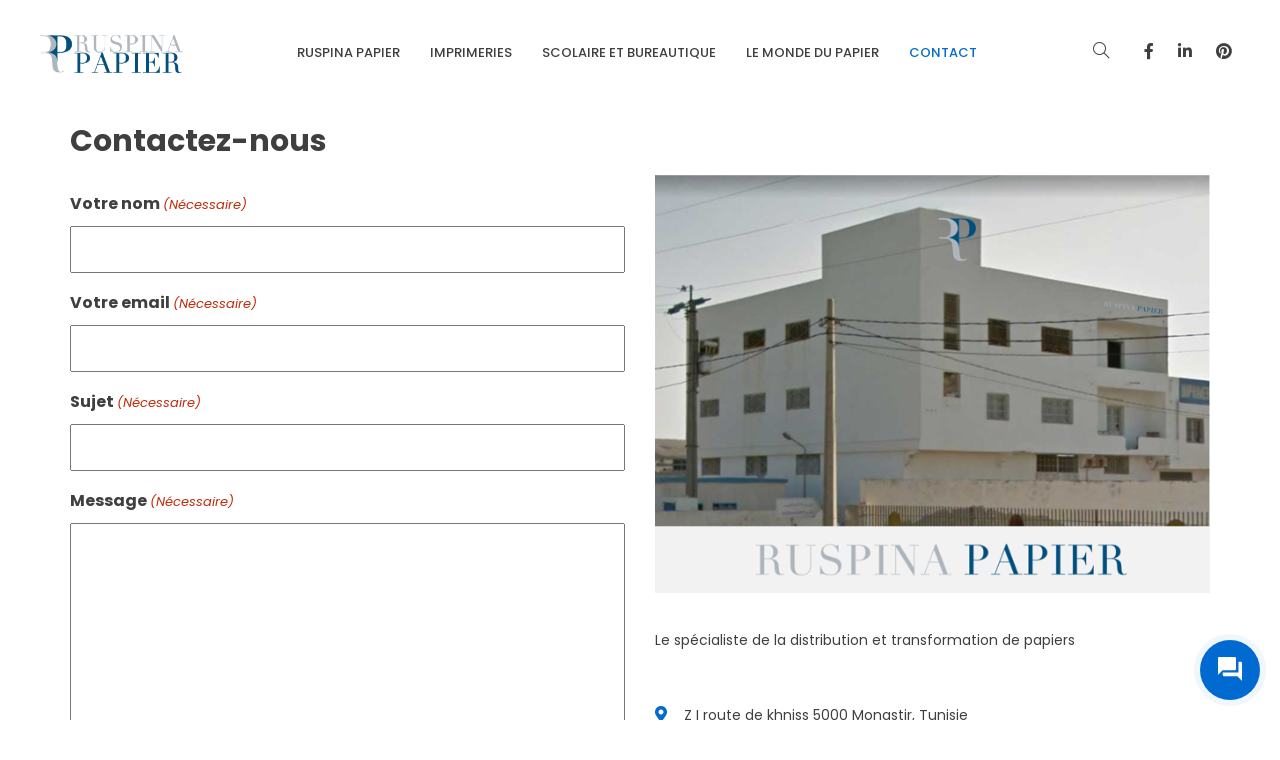

--- FILE ---
content_type: text/javascript
request_url: http://papier.tn/wp-content/themes/pangja/assets/js/haru-shop.js?ver=5.7.14
body_size: 8135
content:
/**
 * @package    HaruTheme
 * @version    1.0.0
 * @author     Administrator <admin@harutheme.com>
 * @copyright  Copyright (c) 2017, HaruTheme
 * @license    http://opensource.org/licenses/gpl-2.0.php GPL v2 or later
 * @link       http://harutheme.com
*/

var HARUSHOPMAIN = HARUSHOPMAIN || {};
(function ($) {
    "use strict";

    var $window = $(window),
        deviceAgent = navigator.userAgent.toLowerCase(),
        isMobile    = deviceAgent.match(/(iphone|ipod|android|iemobile)/),
        isMobileAlt = deviceAgent.match(/(iphone|ipod|ipad|android|iemobile)/),
        $body       = $('body');

    var products_ajax_category_data = []; // Use this for product ajax category shortcode
    var products_ajax_creative_data = []; // Use this for product ajax category shortcode
    var products_ajax_order_data = []; // Use this for product ajax order shortcode

    // WooCommerce functions
    HARUSHOPMAIN.WooCommerce = {
        init: function() {
            HARUSHOPMAIN.WooCommerce.singleProductImages();
            HARUSHOPMAIN.WooCommerce.singleProductImagesGallery();
            HARUSHOPMAIN.WooCommerce.singleProductVideo();
            HARUSHOPMAIN.WooCommerce.singleProductSizeGuide();
            HARUSHOPMAIN.WooCommerce.shopMasonry();
            HARUSHOPMAIN.WooCommerce.addToCart();
            HARUSHOPMAIN.WooCommerce.addToWishlist();
            HARUSHOPMAIN.WooCommerce.compare();
            HARUSHOPMAIN.WooCommerce.quickView();
            HARUSHOPMAIN.WooCommerce.changeArchiveLayout();
            HARUSHOPMAIN.WooCommerce.addToCartVariation();
            HARUSHOPMAIN.WooCommerce.productAttribute();
            HARUSHOPMAIN.WooCommerce.productQuantity();
            // Shortcode ajax
            HARUSHOPMAIN.WooCommerce.shortcodeIsotope();
            // Product ajax category
            HARUSHOPMAIN.WooCommerce.productAjaxCategory();
            HARUSHOPMAIN.WooCommerce.productAjaxCreative();
            HARUSHOPMAIN.WooCommerce.productAjaxOrder();
            HARUSHOPMAIN.WooCommerce.productCountdown();
        },
        windowResized : function () {
            // Do something
        },
        windowLoad : function() {
            // Do something
        },
        singleProductImages : function() {
            // http://poligon.pro/owl/
            // https://github.com/OwlCarousel2/OwlCarousel2/issues/80
            // https://codepen.io/washaweb/pen/KVRxRW
            if ( $('.haru-single-product').length ) {
                var product_images    = $("#product-images1", ".single-product-image-inner");
                var product_thumbnails    = $("#product-thumbnails1", ".single-product-image-inner");

                product_images.slick();
                product_thumbnails.slick();

                HARUSHOPMAIN.WooCommerce.singleProductImageZoom();

                $(document).on('change','.variations_form .variations select,.variations_form .variation_form_section select,div.select',function() {
                    var variation_form   = $(this).closest( '.variations_form' );
                    var current_settings = {},
                        reset_variations = variation_form.find( '.reset_variations' );
                    variation_form.find('.variations select,.variation_form_section select' ).each( function() {
                        // Encode entities
                        var value = $(this ).val();

                        // Add to settings array
                        current_settings[ $( this ).attr( 'name' ) ] = jQuery(this ).val();
                    });

                    variation_form.find('.variation_form_section div.select input[type="hidden"]' ).each( function() {
                        // Encode entities
                        var value = $(this ).val();

                        // Add to settings array
                        current_settings[ $( this ).attr( 'name' ) ] = jQuery(this ).val();
                    });

                    var all_variations = variation_form.data( 'product_variations' );
                    var variation_id   = 0;
                    var match          = true;

                    for (var i = 0; i < all_variations.length; i++) {
                        match                     = true;
                        var variations_attributes = all_variations[i]['attributes'];
                        for(var attr_name in variations_attributes) {
                            var val1 = variations_attributes[attr_name];
                            var val2 = current_settings[attr_name];
                            if (val1 == undefined || val2 == undefined ) {
                                match = false;
                                break;
                            }
                            if (val1.length == 0) {
                                continue;
                            }

                            if (val1 != val2) {
                                match = false;
                                break;
                            }
                        }
                        if (match) {
                            variation_id = all_variations[i]['variation_id'];
                            break;
                        }
                    }
                    if (variation_id > 0) {
                        var index = parseInt($('a[data-variation_id*="|'+variation_id+'|"]','#product-images1').data('index'),10) ;

                        var gallery_index = parseInt($('a[data-variation_id*="|'+variation_id+'|"]','#product-images').data('index'),10) ;

                        if ( !isNaN(gallery_index) ) {
                            console.log(gallery_index);
                            var speed = 500,
                                href= $(this).attr("href"),
                                target = $('.woocommerce-image-zoom:nth-child(' + (gallery_index +1 ) + ')'),
                                position = target.offset().top;

                            $('body').animate({scrollTop:position}, speed, 'swing');
                            $('html').animate({scrollTop:position}, speed, 'swing');
                        }

                        if ( !isNaN(index) ) {
                            product_images.slick('slickGoTo', index, true);
                        }
                    }
                });
            }
        },
        singleProductImagesGallery: function() {
            if ( $('.single-product-content #product-images').length ) {
                $('#product-thumbnails').onePageNav({
                    currentClass: 'current'
                });
                $("#product-thumbnails, .entry-summary").stick_in_parent();
            }
        },
        singleProductImageZoom: function() {
            if ( !isMobile && !isMobileAlt ) {
                $('.haru-single-product .woocommerce-image-zoom').zoom({
                    on: 'mouseover',
                    magnify: 1.3
                });
            }
        },
        singleProductVideo: function() {
            $('.product-video-link').magnificPopup({
                type: 'iframe',
                iframe: {
                    markup: '<div class="mfp-iframe-scaler">'+
                            '<div class="mfp-close"></div>'+
                            '<iframe class="mfp-iframe" frameborder="0" allowfullscreen></iframe>'+
                            '<div class="mfp-title">Some caption</div>'+
                          '</div>'
                },
                callbacks: {
                    markupParse: function(template, values, item) {
                        values.title = item.el.attr('title');
                    }   
                }
            });
        },
        singleProductSizeGuide: function() {
            $('.product-size-guide-link').magnificPopup({
                type: 'image',
                callbacks: {
                    markupParse: function(template, values, item) {
                        values.title = item.el.attr('title');
                    }   
                }
            });
        },
        shopMasonry : function() {
            var $shop_masonry = $('.haru-archive-product .archive-product-wrapper .products');

            if ( $shop_masonry.length ) {
                $shop_masonry.imagesLoaded( function() {
                    $shop_masonry.isotope({
                        itemSelector : 'li.product',
                        'gutter': 10,
                        layoutMode: "fitRows" // masonry
                    });

                    setTimeout(function () {
                        $shop_masonry.isotope('layout');
                    }, 500);
                });
            }
        },
        changeArchiveLayout : function() {
            // Set default layout
            if ($.cookie( 'gridcookie' ) == null) {
                $( 'ul.products' ).addClass( 'grid' );
                $( '.gridlist-toggle #grid' ).addClass( 'active' );
            }

            // Change layout when click
            $('#grid').on('click', function() {
                $(this).addClass('active');
                $('#list').removeClass('active');
                $.cookie('gridcookie','grid', { path: '/' });
                $('ul.products').fadeOut(300, function() {
                    $(this).addClass('grid').removeClass('list').fadeIn(300);
                    HARUSHOPMAIN.WooCommerce.shopMasonry();
                });
                return false;
            });

            $('#list').on('click', function() {
                $(this).addClass('active');
                $('#grid').removeClass('active');
                $.cookie('gridcookie','list', { path: '/' });
                $('ul.products').fadeOut(300, function() {
                    $(this).removeClass('grid').addClass('list').fadeIn(300);
                    HARUSHOPMAIN.WooCommerce.shopMasonry();
                });
                return false;
            });

            if ($.cookie('gridcookie')) {
                $('ul.products, #gridlist-toggle').addClass($.cookie('gridcookie'));
            }

            if ($.cookie('gridcookie') == 'grid') {
                $('.gridlist-toggle #grid').addClass('active');
                $('.gridlist-toggle #list').removeClass('active');
            }

            if ($.cookie('gridcookie') == 'list') {
                $('.gridlist-toggle #list').addClass('active');
                $('.gridlist-toggle #grid').removeClass('active');
            }

            $('#gridlist-toggle a').on('click', function(event) {
                event.preventDefault();
            });
        },
        addToCart : function () {
            $(document).on('click', '.add_to_cart_button', function () {

                var button = $(this),
                    buttonWrap = button.parent();

                if (!button.hasClass('single_add_to_cart_button') && button.is( '.product_type_simple' )) {
   
                    button.addClass("added-spinner");
                    button.find('i').attr('class', 'fa fa-spinner fa-spin');
                }

            });

            $body.on("added_to_cart", function (event, fragments, cart_hash, $thisbutton) {

                HARUSHOPMAIN.WooCommerce.init();

                var is_single_product = $thisbutton.hasClass('single_add_to_cart_button');

                if (is_single_product) return;

                setTimeout(function () {
                    var button         = $thisbutton,
                        buttonWrap     = button.parent(),
                        buttonViewCart = buttonWrap.find('.added_to_cart'),
                        // addedTitle     = buttonViewCart.text(),
                        productWrap    = buttonWrap.parent().parent().parent().parent();

                        // buttonWrap.find('.added').remove();
                        buttonViewCart.html('<i class="ion ion-md-checkmark"></i><span class="haru-tooltip button-tooltip">' + haru_framework_constant.product_viewcart + '</span>');
                }, 10);

            });
        },
        addToWishlist : function() {
            $(document).on('click', '.add_to_wishlist', function () {
                var button = $(this),
                    buttonWrap = button.parent().parent();

                if (!buttonWrap.parent().hasClass('single-product-function')) {
                    button.addClass("added-spinner");
                    button.find('i').attr('class', 'fa fa-spinner fa-spin');

                    var productWrap = buttonWrap.parent().parent().parent().parent();
                    if (typeof(productWrap) == 'undefined') {
                        return;
                    }
                    productWrap.addClass('active');
                }

            });

            $body.on("added_to_wishlist", function (event, fragments, cart_hash, $thisbutton) {
                var button = $('.added-spinner.add_to_wishlist'),
                    buttonWrap = button.parent().parent();
                if (!buttonWrap.parent().hasClass('single-product-function')) {
                    var productWrap = buttonWrap.parent().parent().parent().parent();
                    if (typeof(productWrap) == 'undefined') {
                        return;
                    }
                    setTimeout(function () {
                        productWrap.removeClass('active');
                        button.removeClass('added-spinner');
                    }, 700);
                }
                // Add to update wishlist
                HARUSHOPMAIN.WooCommerce.updateWishlist();
            });
            // Add to update wishlist on wishlist page
            $('#yith-wcwl-form table tbody tr td a.remove, #yith-wcwl-form table tbody tr td a.add_to_cart_button').on('click',function() {
                var old_num_product = $('#yith-wcwl-form table tbody tr[id^="yith-wcwl-row"]').length;
                var count = 1;
                var time_interval = setInterval(function(){
                    count++;
                    var new_num_product = $('#yith-wcwl-form table tbody tr[id^="yith-wcwl-row"]').length;
                    if( old_num_product != new_num_product || count == 20 ) {
                        clearInterval(time_interval);
                        HARUSHOPMAIN.WooCommerce.updateWishlist();
                    }
                },500);
            });
        },
        updateWishlist : function() {
            if( typeof haru_framework_ajax_url == 'undefined' ) {
                return;
            }
                
            var wishlist_wrapper = jQuery('.my-wishlist-wrap');
            if( wishlist_wrapper.length == 0 ) {
                return;
            }
            
            wishlist_wrapper.addClass('loading');
            
            jQuery.ajax({
                type : 'POST',
                url : haru_framework_ajax_url,
                data : {
                    action : 'update_woocommerce_wishlist'
                },
                success : function(response) {
                    var first_icon = wishlist_wrapper.children('i.fa:first');
                    wishlist_wrapper.html(response);
                    if( first_icon.length > 0 ){
                        wishlist_wrapper.prepend(first_icon);
                    }
                    wishlist_wrapper.removeClass('loading');
                }
            });      
        },
        compare : function () {
            $('a.compare').on('click', function (event) {
                event.preventDefault();
                var button = $(this);
                
                setTimeout(function () {
                    button.html('<i class="icon-shuffle"></i><span class="haru-tooltip button-tooltip">' + haru_framework_constant.product_compare + '</span>');
                }, 5000);
                // Maybe need change time to make icon work
            });
        },
        quickView : function() {
            $('a.quickview').prettyPhoto({
                deeplinking: false,
                opacity: 1,
                social_tools: false,
                default_width: 900,
                default_height: 650,
                theme: 'pp_woocommerce',
                changepicturecallback : function() {
                    $('.pp_inline').find('form.variations_form').wc_variation_form();
                    $('.pp_inline').find('form.variations_form .variations select').change();
                    $('body').trigger('wc_fragments_loaded');
                    
                    $('.pp_woocommerce').addClass('loaded');

                    var product_images    = $("#product-images1", ".popup-product-quick-view-wrapper");
                    var product_thumbnails    = $("#product-thumbnails1", ".popup-product-quick-view-wrapper");

                    // Maybe use settimeout to fix
                    product_images.slick();
                    product_thumbnails.slick();

                    // Re run addToCartVariation to make it work
                    HARUSHOPMAIN.WooCommerce.addToCartVariation();

                    $(document).on('change','.variations_form .variations select,.variations_form .variation_form_section select,div.select',function() {
                        var variation_form   = $(this).closest( '.variations_form' );
                        var current_settings = {},
                            reset_variations = variation_form.find( '.reset_variations' );
                        variation_form.find('.variations select,.variation_form_section select' ).each( function() {
                            // Encode entities
                            var value = $(this).val();

                            // Add to settings array
                            current_settings[ $(this).attr( 'name' ) ] = jQuery(this).val();
                        });

                        variation_form.find('.variation_form_section div.select input[type="hidden"]' ).each( function() {
                            // Encode entities
                            var value = $(this).val();

                            // Add to settings array
                            current_settings[ $(this).attr( 'name' ) ] = jQuery(this).val();
                        });

                        var all_variations = variation_form.data( 'product_variations' );
                        var variation_id   = 0;
                        var match          = true;

                        for (var i = 0; i < all_variations.length; i++) {
                            match                     = true;
                            var variations_attributes = all_variations[i]['attributes'];
                            for(var attr_name in variations_attributes) {
                                var val1 = variations_attributes[attr_name];
                                var val2 = current_settings[attr_name];
                                if (val1 == undefined || val2 == undefined ) {
                                    match = false;
                                    break;
                                }
                                if (val1.length == 0) {
                                    continue;
                                }

                                if (val1 != val2) {
                                    match = false;
                                    break;
                                }
                            }
                            if (match) {
                                variation_id = all_variations[i]['variation_id'];
                                break;
                            }
                        }

                        if (variation_id > 0) {
                            var index = parseInt($('a[data-variation_id*="|'+variation_id+'|"]','#product-images1').data('index'),10) ;
                            if (!isNaN(index) ) {
                                product_images.slick('slickGoTo', index, true);
                            }
                        }
                    });
                }
            });
        },
        addToCartVariation: function() {
            $('.variations_form .variations ul.variable-items-wrapper').each(function (i, el) {

                var select = $(this).prev('select');
                var li = $(this).find('li');
                $(this).on('click', 'li:not(.selected)', function () {
                    var value = $(this).data('value');

                    li.removeClass('selected');
                    select.val('').trigger('change'); // Add to fix VM15713:1 Uncaught TypeError: Cannot read property 'length' of null
                    select.val(value).trigger('change');
                    $(this).addClass('selected');
                });

                $(this).on('click', 'li.selected', function () {
                    li.removeClass('selected');
                    select.val('').trigger('change');
                    select.trigger('click');
                    select.trigger('focusin');
                    select.trigger('touchstart');
                });
            });

            $('.variations_form .variations').each(function (i, el) {
                $(this).on('click', '.reset_variations',function() {
                    $('.variations_form .variations').find('li').removeClass('selected');
                });
            });
        },
        productAttribute: function () {
            $body.on('click', '.haru-variation-image', function (e) {
                e.preventDefault();
                $(this).siblings('.haru-variation-image').removeClass('selected');
                $(this).addClass('selected');
                var imgSrc = $(this).data('src'),
                    imgSrcSet = $(this).data('src-set'),
                    $mainImages = $(this).parents('li.product').find('.product-thumbnail .product-thumb-primary'),
                    $image = $mainImages.find('img').first(),
                    imgWidth = $image.first().width(),
                    imgHeight = $image.first().height();

                $mainImages.css({
                    width  : imgWidth,
                    height : imgHeight,
                    display: 'block'
                });

                $image.attr('src', imgSrc);

                if (imgSrcSet) {
                    $image.attr('srcset', imgSrcSet);
                }

                $image.load(function () {
                    $mainImages.removeAttr('style');
                });
            });
        },
        productQuantity: function () {
            $(document.body).on("click", ".quantity .input-button", function() {
                var t = $(this),
                    o = t.siblings(".input-text").val(),
                    i = "" === o ? 0 : parseInt(o, 10);
                t.is(".plus") ? i++ : i > 0 && t.is(".minus") && i--, t.siblings(".qty").val(i).trigger("change")
            });
        },
        shortcodeIsotope: function () {
            var default_filter = [];
            var array_filter   = []; // Push filter to an array to process when don't have filter

            $('.products-shortcode-wrap').each(function(index, value) {
                // Process filter each shortcode
                $(this).find('.product-filters ul li').first().find('a').addClass('selected');
                default_filter[index] = $(this).find('.product-filters ul li').first().find('a').attr('data-option-value')

                var self            = $(this);
                var $container      = $(this).find('.products'); // parent element of .item
                var $filter         = $(this).find('.product-filters a');
                var masonry_options = {
                    'gutter' : 0
                };
                
                array_filter[index] = $filter;

                // Add to process products layout style
                var shortcode_inner = '.products-shortcode-wrap';
                var layoutMode      = 'fitRows';
                if ( ($(shortcode_inner).hasClass('masonry')) ) {
                    var layoutMode = 'masonry';
                }

                for( var i = 0; i < array_filter.length; i++ ) {
                    if( array_filter[i].length == 0 ) {
                        default_filter = '';
                    }
                    $container.isotope({
                        itemSelector : 'li.product', // .item
                        transitionDuration : '0.5s',
                        masonry : masonry_options,
                        layoutMode : layoutMode,
                        filter: default_filter[i]
                    });   
                }                  

                imagesLoaded(self,function(){
                    $container.isotope('layout');
                });

                $(window).resize(function(){
                    $container.isotope('layout');
                });

                $filter.on('click', function(e){
                    e.stopPropagation();
                    e.preventDefault();

                    var $this = jQuery(this);
                    // don't proceed if already selected
                    if ($this.hasClass('selected')) {
                        return false;
                    }
                    var filters = $this.closest('ul');
                    filters.find('.selected').removeClass('selected');
                    $this.addClass('selected');

                    var options = {
                            layoutMode : 'fitRows',
                            transitionDuration : '0.5s',
                            'masonry' : {
                                'gutter' : 0
                            }
                        },
                    key          = filters.attr('data-option-key'),
                    value        = $this.attr('data-option-value');
                    value        = value === 'false' ? false : value;
                    options[key] = value;

                    $container.isotope(options);
                });

                // Loadmore
                $('.product-load-more', self).off().on('click', function (event) {
                    event.preventDefault();

                    var $this           = $(this).button('loading');
                    var link            = $(this).attr('data-href');
                    var element         = '.products-shortcode-wrap li.product'; // .item

                    $.get(link, function (data) {
                        var next_href = $('.product-load-more', data).attr('data-href');
                        var $newElems = $(element, data).css({
                            opacity: 0
                        });

                        $container.append($newElems);
                        $newElems.imagesLoaded(function () {
                            $newElems.animate({
                                opacity: 1
                            });

                            $container.isotope('appended', $newElems);
                            setTimeout(function() {
                                $container.isotope('layout');
                            }, 400);

                            HARUSHOPMAIN.WooCommerce.init();
                        });

                        if (typeof(next_href) == 'undefined') {
                            $this.parent().remove();
                        } else {
                            $this.button('reset');
                            $this.attr('data-href', next_href);
                        }
                    });
                });

                // Infinite Scroll
                $container.infinitescroll({
                    navSelector: "#infinite_scroll_button",
                    nextSelector: "#infinite_scroll_button a",
                    itemSelector: ".products-shortcode-wrap li.product", // .item
                    loading: {
                        'selector': '#infinite_scroll_loading',
                        'img': haru_framework_theme_url + '/assets/images/ajax-loader.gif',
                        'msgText': 'Loading...',
                        'finishedMsg': ''
                    }
                }, function (newElements, data, url) {
                    var $newElems = $(newElements).css({
                        opacity: 0
                    });
                    $newElems.imagesLoaded(function () {
                        $newElems.animate({
                            opacity: 1
                        });

                        $container.isotope('appended', $newElems);
                        setTimeout(function() {
                            $container.isotope('layout');
                        }, 400);

                        HARUSHOPMAIN.WooCommerce.init();
                    });
                });
            });
        },
        productAjaxCategory: function () {
            $('.haru-woo-shortcodes-products-ajax-category').each(function(){
                var $this = $(this);

                $this.find('.products-tabs .tab-item').on('click', function() {
                    if ( $(this).hasClass('current') || $(this).parents('.haru-woo-shortcodes-products-ajax-category').find('.products-content').hasClass('loading') ){
                        return;
                    }
                    var element       = $(this).parents('.haru-woo-shortcodes-products-ajax-category');
                    var element_id    = element.attr('id');
                    var product_cat   = $(this).data('product_cat');
                    var see_more_link = $(this).data('link');
                    var atts          = element.data('atts');
                    
                    var is_all_tab = $(this).hasClass('all-tab') ? 1 : 0;
                    
                    if ( element.find('a.see-more-button').length > 0 ) {
                        element.find('a.see-more-button').attr('href', see_more_link);
                    }
                    
                    element.find('.products-tabs .tab-item').removeClass('current');
                    $(this).addClass('current');
                    
                    /* Check cache */
                    var tab_data_index = element_id + '-' + product_cat.toString().split(',').join('-');
                    if ( products_ajax_category_data[tab_data_index] != undefined ){
                        element.find('.products-content .products').remove();
                        element.find('.products-content').append( products_ajax_category_data[tab_data_index] );

                        // Generate Isotope Grid
                        HARUSHOPMAIN.WooCommerce.haru_product_ajax_category_isotope( element );

                        // Generate Products Slider
                        HARUSHOPMAIN.WooCommerce.haru_product_ajax_category_slider( element, atts.show_nav, atts.auto_play, atts.columns, atts.slide_duration );
                        
                        // Recall quickView
                        HARUSHOPMAIN.WooCommerce.quickView();

                        /* See more button handle */
                        HARUSHOPMAIN.WooCommerce.haru_product_ajax_category_view_more( element, atts );
                        
                        return;
                    }
                    
                    element.find('.products-content').addClass('loading');

                    $.ajax({
                        type : "POST",
                        timeout : 30000,
                        url : haru_framework_ajax_url,
                        data : {
                            action: 'haru_get_product_content_in_category_tab', 
                            atts: atts, 
                            product_cat: product_cat, 
                            is_all_tab: is_all_tab
                        },
                        error: function(xhr,err) {
                            
                        },
                        success: function(response) {
                            if ( response ) {       
                                element.find('.products-content .products').remove();
                                element.find('.products-content').append( response ).find('li.product-type').css('opacity',0).animate({opacity: 1},500);

                                /* save cache */
                                products_ajax_category_data[tab_data_index] = response;
                                
                                /* See more button handle */
                                HARUSHOPMAIN.WooCommerce.haru_product_ajax_category_view_more( element, atts );

                                /* Generate isotope */
                                if ( $this.hasClass('grid') ) {
                                    HARUSHOPMAIN.WooCommerce.haru_product_ajax_category_isotope( element );
                                    HARUSHOPMAIN.WooCommerce.quickView();
                                } 
                                if ( $this.hasClass('slider') ) { 
                                    HARUSHOPMAIN.WooCommerce.haru_product_ajax_category_slider( element, atts.show_nav, atts.auto_play, atts.columns, atts.slide_duration );
                                    HARUSHOPMAIN.WooCommerce.quickView();
                                }
                            }
                            element.find('.products-content').removeClass('loading');
                        }
                    });
                });
            });

            // Click first tab when page load
            $('.haru-woo-shortcodes-products-ajax-category.grid').each(function() {
                $(this).find('.products-tabs .tab-item:first').trigger('click');
            });

            $('.haru-woo-shortcodes-products-ajax-category.slider').each(function() {
                $(this).find('.products-tabs .tab-item:first').trigger('click');
            });
        },
        haru_product_ajax_category_isotope: function(element) {
            if ( element.find('.products-content.grid li.type-product').length > 0 ) {
                setTimeout(function(){
                    element.find('.products-content.grid .products').isotope({
                        itemSelector : 'li.type-product',
                        layoutMode: 'fitRows'
                    });
                }, 100);
            }
        },
        haru_product_ajax_category_slider: function( element, show_nav, auto_play, columns, slide_duration ) {
            if( element.find('.products-content li.type-product').length > 0 ) {
                show_nav       = (show_nav == 1) ? true : false;
                auto_play      = (auto_play == 1) ? true : false;
                columns        = parseInt(columns);
                slide_duration = parseInt(slide_duration);
                var _slider_data = { 
                    items : columns,
                    margin: 20,
                    loop: true,
                    rtl: false,
                    center: false,
                    mouseDrag: true,
                    touchDrag: true,
                    pullDrag: true,
                    freeDrag: false,
                    stagePadding: 0,
                    merge: false,
                    mergeFit: true,
                    autoWidth: false,

                    startPosition: 0,
                    URLhashListener: false,
                    nav: show_nav,
                    navText: ['<i class="fa fa-angle-left"></i>','<i class="fa fa-angle-right"></i>'],
                    rewind: true,
                    navElement: 'div',

                    slideBy: 1,
                    dots: true,
                    dotsEach: false,
                    lazyLoad: false,
                    lazyContent: false,

                    autoplay: auto_play,
                    autoplayTimeout: slide_duration, // Need change to option
                    autoplayHoverPause: true,
                    smartSpeed: 250,
                    fluidSpeed: false,
                    autoplaySpeed: false,
                    navSpeed: false,
                    dotsSpeed: false,
                    dragEndSpeed: false,
                    responsive: {
                        0: {
                            items: 2
                        },
                        768: {
                            items: 3
                        },
                        992: {
                            items: columns
                        },
                        1200: {
                            items: columns
                        },
                        1300: {
                            items: columns
                        }
                    },
                    responsiveRefreshRate: 200,
                    responsiveBaseElement: window,
                    video: false,
                    videoHeight: false,
                    videoWidth: false,
                    animateOut: false,
                    animateIn: false,
                    fallbackEasing: 'swing',

                    info: false,

                    nestedItemSelector: false,
                    itemElement: 'div',
                    stageElement: 'div',

                    navContainer: false,
                    dotsContainer: false
                };
                
                element.find('.products-content.slider .products').owlCarousel( _slider_data );
            }
        },
        haru_product_ajax_category_view_more: function(element, atts) {
            var hide_see_more = element.find('.products .hide-see-more').length;
            element.find('.products .hide-see-more').remove();
            
            if ( element.find('.tab-item.current').hasClass('general-tab') && atts.hide_see_more_general_tab == 1 ) {
                hide_see_more = true;
            }
            
            if ( element.find('.products .product').length == 0 ) {
                hide_see_more = true;
            }
            
            if ( atts.show_see_more_button == 1 ) {
                if ( hide_see_more ) {
                    element.find('.see-more-wrapper').addClass('hidden');
                    element.removeClass('has-see-more-button');
                }
                else {
                    element.find('.see-more-wrapper').removeClass('hidden');
                    element.addClass('has-see-more-button');
                }
            }
        },
        // Creative
        productAjaxCreative: function () {
            $('.haru-woo-shortcodes-products-ajax-creative').each(function(){
                var $this = $(this);

                $this.find('.products-tabs .tab-item').on('click', function() {
                    if ( $(this).hasClass('current') || $(this).parents('.haru-woo-shortcodes-products-ajax-creative').find('.products-content').hasClass('loading') ){
                        return;
                    }
                    var element       = $(this).parents('.haru-woo-shortcodes-products-ajax-creative');
                    var element_id    = element.attr('id');
                    var product_cat   = $(this).data('product_cat');
                    var see_more_link = $(this).data('link');
                    var atts          = element.data('atts');
                    
                    var is_all_tab = $(this).hasClass('all-tab') ? 1 : 0;
                    
                    if ( element.find('a.see-more-button').length > 0 ) {
                        element.find('a.see-more-button').attr('href', see_more_link);
                    }
                    
                    element.find('.products-tabs .tab-item').removeClass('current');
                    $(this).addClass('current');
                    
                    /* Check cache */
                    var tab_data_index = element_id + '-' + product_cat.toString().split(',').join('-');
                    if ( products_ajax_creative_data[tab_data_index] != undefined ){
                        element.find('.products-content .products').remove();
                        element.find('.products-content').append( products_ajax_creative_data[tab_data_index] );

                        // Generate Isotope Grid
                        HARUSHOPMAIN.WooCommerce.haru_product_ajax_creative_isotope( element );

                        // Generate Products Slider
                        HARUSHOPMAIN.WooCommerce.haru_product_ajax_creative_slider( element, atts.show_nav, atts.auto_play, atts.columns, atts.slide_duration );
                        
                        // Recall quickView
                        HARUSHOPMAIN.WooCommerce.quickView();
                        
                        return;
                    }
                    
                    element.find('.products-content').addClass('loading');

                    $.ajax({
                        type : "POST",
                        timeout : 30000,
                        url : haru_framework_ajax_url,
                        data : {
                            action: 'haru_get_product_content_creative', 
                            atts: atts, 
                            product_cat: product_cat, 
                            is_all_tab: is_all_tab
                        },
                        error: function(xhr,err) {
                            
                        },
                        success: function(response) {
                            if ( response ) {       
                                element.find('.products-content .products').remove();
                                element.find('.products-content').append( response ).find('li.product-type').css('opacity',0).animate({opacity: 1},500);

                                /* save cache */
                                products_ajax_creative_data[tab_data_index] = response;

                                /* Generate isotope */
                                if ( $this.hasClass('grid') ) {
                                    HARUSHOPMAIN.WooCommerce.haru_product_ajax_creative_isotope( element );
                                    HARUSHOPMAIN.WooCommerce.quickView();
                                } 
                                if ( $this.hasClass('slider') ) { 
                                    HARUSHOPMAIN.WooCommerce.haru_product_ajax_creative_slider( element, atts.show_nav, atts.auto_play, atts.columns, atts.slide_duration );
                                    HARUSHOPMAIN.WooCommerce.quickView();
                                }
                            }
                            element.find('.products-content').removeClass('loading');
                        }
                    });
                });
            });

            // Click first tab when page load
            $('.haru-woo-shortcodes-products-ajax-creative.grid').each(function() {
                $(this).find('.products-tabs .tab-item:first').trigger('click');
            });

            $('.haru-woo-shortcodes-products-ajax-creative.slider').each(function() {
                $(this).find('.products-tabs .tab-item:first').trigger('click');
            });
        },
        haru_product_ajax_creative_isotope: function(element) {
            if ( element.find('.products-content.grid li.type-product').length > 0 ) {
                setTimeout(function(){
                    element.find('.products-content.grid .products').isotope({
                        itemSelector : 'li.type-product',
                        layoutMode: 'masonry'
                    });
                }, 100);
            }
        },
        haru_product_ajax_creative_slider: function( element, show_nav, auto_play, columns, slide_duration ) {
            if( element.find('.products-content li.type-product').length > 0 ) {
                show_nav       = (show_nav == 1) ? true : false;
                auto_play      = (auto_play == 1) ? true : false;
                columns        = parseInt(columns);
                slide_duration = parseInt(slide_duration);
                var _slider_data = { 
                    items : columns,
                    margin: 20,
                    loop: true,
                    center: false,
                    mouseDrag: true,
                    touchDrag: true,
                    pullDrag: true,
                    freeDrag: false,
                    stagePadding: 0,
                    merge: false,
                    mergeFit: true,
                    autoWidth: false,

                    startPosition: 0,
                    URLhashListener: false,
                    nav: show_nav,
                    navText: ['<i class="fa fa-angle-left"></i>','<i class="fa fa-angle-right"></i>'],
                    rewind: true,
                    navElement: 'div',

                    slideBy: 1,
                    dots: true,
                    dotsEach: false,
                    lazyLoad: false,
                    lazyContent: false,

                    autoplay: auto_play,
                    autoplayTimeout: slide_duration, // Need change to option
                    autoplayHoverPause: true,
                    smartSpeed: 250,
                    fluidSpeed: false,
                    autoplaySpeed: false,
                    navSpeed: false,
                    dotsSpeed: false,
                    dragEndSpeed: false,
                    responsive: {
                        0: {
                            items: 1
                        },
                        500: {
                            items: 2
                        },
                        991: {
                            items: columns
                        },
                        1200: {
                            items: columns
                        },
                        1300: {
                            items: columns
                        }
                    },
                    responsiveRefreshRate: 200,
                    responsiveBaseElement: window,
                    video: false,
                    videoHeight: false,
                    videoWidth: false,
                    animateOut: false,
                    animateIn: false,
                    fallbackEasing: 'swing',

                    info: false,

                    nestedItemSelector: false,
                    itemElement: 'div',
                    stageElement: 'div',

                    navContainer: false,
                    dotsContainer: false
                };
                
                element.find('.products-content.slider .products').owlCarousel( _slider_data );
            }
        },
        productCountdown: function(element, atts) {
            $('.countdown-time').each(function(){
                var days_text = $(this).attr('data-days-text');
                var hours_text = $(this).attr('data-hours-text');
                var minutes_text = $(this).attr('data-minutes-text');
                var seconds_text = $(this).attr('data-seconds-text');
                var sale_from = $(this).attr('data-sale-from');
                var sale_to = $(this).attr('data-sale-to');

                $(this).countdown(sale_to, function(event) {
                    $(this).html(
                        event.strftime(
                            '<ul class="list-time">' +
                                '<li class="cd-days"><p class="countdown-number">%D</p> <p class="countdown-text">' + days_text + '</p></li>' +
                                '<li class="cd-hours"><p class="countdown-number">%H</p><p class="countdown-text">' + hours_text + '</p></li>' + 
                                '<li class="cd-minutes"><p class="countdown-number">%M</p><p class="countdown-text">' + minutes_text + '</p></li>' + 
                                '<li  class="cd-seconds"> <p class="countdown-number">%S</p><p class="countdown-text">' + seconds_text + '</p></li>' +
                            '</ul>'
                        )
                    );
                });
            });
        },
        // Ajax Order
        productAjaxOrder: function () {
            $('.haru-products-ajax-order').each(function(){
                var $this = $(this);

                $this.find('.products-tabs .tab-item').on('click', function() {
                    if ( $(this).hasClass('current') || $(this).parents('.haru-products-ajax-order').find('.products-content').hasClass('loading') ){
                        return;
                    }
                    var element       = $(this).parents('.haru-products-ajax-order');
                    var element_id    = element.attr('id');
                    var atts          = element.data('atts');
                    var product_order = $(this).data('product_order');
                    
                    element.find('.products-tabs .tab-item').removeClass('current');
                    $(this).addClass('current');
                    
                    /* Check cache */
                    var tab_data_index = element_id + '-' + product_order.toString().split(',').join('-');
                    if ( products_ajax_order_data[tab_data_index] != undefined ){
                        element.find('.products-content .products').remove();
                        element.find('.products-content').append( products_ajax_order_data[tab_data_index] );

                        // Generate Isotope Grid
                        HARUSHOPMAIN.WooCommerce.haru_product_ajax_order_isotope( element );

                        // Generate Products Slider
                        HARUSHOPMAIN.WooCommerce.haru_product_ajax_order_slider( element, atts.auto_play, atts.columns, atts.slide_duration );
                        
                        // Recall quickView
                        HARUSHOPMAIN.WooCommerce.quickView();
                        
                        return;
                    }
                    
                    element.find('.products-content').addClass('loading');

                    $.ajax({
                        type : "POST",
                        timeout : 30000,
                        url : haru_framework_ajax_url,
                        data : {
                            action: 'haru_get_product_content_in_order_tab', 
                            atts: atts, 
                            product_order: product_order
                        },
                        error: function(xhr,err) {
                            
                        },
                        success: function(response) {
                            if ( response ) {       
                                element.find('.products-content .products').remove();
                                element.find('.products-content').append( response ).find('li.product-type').css('opacity',0).animate({opacity: 1},500);

                                /* Save cache */
                                products_ajax_order_data[tab_data_index] = response;

                                /* Generate isotope */
                                if ( $this.hasClass('grid') ) {
                                    HARUSHOPMAIN.WooCommerce.haru_product_ajax_order_isotope( element );
                                    HARUSHOPMAIN.WooCommerce.quickView();
                                }
                                /* Generate slider */
                                if ( $this.hasClass('slider') ) { 
                                    HARUSHOPMAIN.WooCommerce.haru_product_ajax_order_slider( element, atts.auto_play, atts.columns, atts.slide_duration );
                                    HARUSHOPMAIN.WooCommerce.quickView();
                                }
                            }
                            element.find('.products-content').removeClass('loading');
                        }
                    });
                });

                // Click first tab when page load
                $('.haru-products-ajax-order').each(function() {
                    $(this).find('.products-tabs .tab-item:first').trigger('click');
                });
            });
        },
        haru_product_ajax_order_isotope: function(element) {
            setTimeout(function(){
                element.imagesLoaded( function() {
                    element.find('.products-content.grid .products').isotope({
                        itemSelector : 'li.type-product',
                        layoutMode: 'fitRows'
                    });
                });
            }, 100);
        },
        haru_product_ajax_order_slider: function( element, auto_play, columns, slide_duration ) {
            if( element.find('.products-content li.type-product').length > 0 ) {
                var items_mobile    = 2;
                var items_tablet    = 3;
                auto_play           = (auto_play == 1) ? true : false;
                columns             = parseInt(columns);
                slide_duration      = parseInt(slide_duration);
                var _slider_options = { 
                    items : columns,
                    margin: 20,
                    loop: true,
                    center: false,
                    mouseDrag: true,
                    touchDrag: true,
                    pullDrag: true,
                    freeDrag: false,
                    stagePadding: 0,
                    merge: false,
                    mergeFit: true,
                    autoWidth: false,
                    startPosition: 0,
                    URLhashListener: false,
                    nav: true,
                    navText: ['<i class="fa fa-angle-left"></i>','<i class="fa fa-angle-right"></i>'],
                    rewind: true,
                    navElement: 'div',
                    slideBy: 1,
                    dots: true,
                    dotsEach: false,
                    lazyLoad: false,
                    lazyContent: false,

                    autoplay: auto_play, // autoplay
                    autoplayTimeout: slide_duration,
                    autoplayHoverPause: true,
                    
                    smartSpeed: 250,
                    fluidSpeed: false,
                    autoplaySpeed: false,
                    navSpeed: false,
                    dotsSpeed: false,
                    dragEndSpeed: false,
                    responsive: {
                        0: {
                            items: (columns < items_mobile) ? columns : items_mobile
                        },
                        500: {
                            items: (columns < items_mobile) ? columns : items_mobile
                        },
                        768: {
                            items: items_tablet
                        },
                        991: {
                            items: columns
                        },
                        1200: {
                            items: columns
                        },
                        1300: {
                            items: columns
                        }
                    },
                    responsiveRefreshRate: 200,
                    responsiveBaseElement: window,
                    video: false,
                    videoHeight: false,
                    videoWidth: false,
                    animateOut: false,
                    animateIn: false,
                    fallbackEasing: 'swing',

                    info: false,

                    nestedItemSelector: false,
                    itemElement: 'div',
                    stageElement: 'div',

                    navContainer: false,
                    dotsContainer: false
                };
                
                element.find('.products-content.slider .products').owlCarousel( _slider_options );
            }
        },
    }

    // Document ready
    HARUSHOPMAIN.onReady = {
        init: function () {
            HARUSHOPMAIN.WooCommerce.init();

        }
    };

    // Window resize
    HARUSHOPMAIN.onResize = {
    	init: function() {
            
    	}
    }

    // Window onLoad
    HARUSHOPMAIN.onLoad = {
    	init: function() {

    	}
    }

    // Window onScroll
    HARUSHOPMAIN.onScroll = {
    	init: function() {
    		
    	}
    }
    $(window).resize(HARUSHOPMAIN.onResize.init);
    $(window).scroll(HARUSHOPMAIN.onScroll.init);
    $(document).ready(HARUSHOPMAIN.onReady.init);
    $(window).load(HARUSHOPMAIN.onLoad.init); 

})(jQuery);